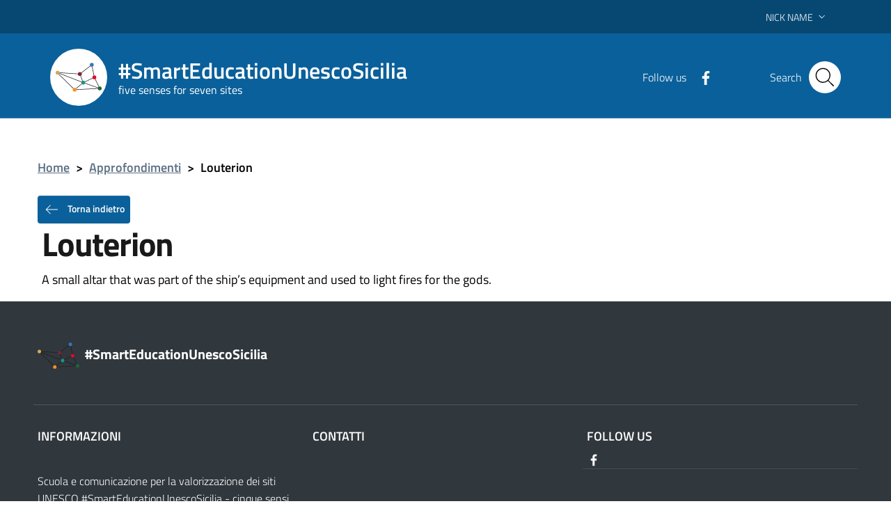

--- FILE ---
content_type: text/html; charset=UTF-8
request_url: https://www.smarteducationunescosicilia.it/en/approfondimenti/louterion-2/
body_size: 8280
content:
<!DOCTYPE html>
<html lang="en-GB">
    <head>
        <meta name="viewport" content="width=device-width, initial-scale=1">
        <title>
             #SmartEducationUnescoSicilia            Louterion |         </title>

        <link rel="apple-touch-icon" sizes="57x57" href="https://www.smarteducationunescosicilia.it/wp-content/themes/pathema/immagini/favicon/apple-icon-57x57.png">
        <link rel="apple-touch-icon" sizes="60x60" href="https://www.smarteducationunescosicilia.it/wp-content/themes/pathema/immagini/favicon/apple-icon-60x60.png">
        <link rel="apple-touch-icon" sizes="72x72" href="https://www.smarteducationunescosicilia.it/wp-content/themes/pathema/immagini/favicon/apple-icon-72x72.png">
        <link rel="apple-touch-icon" sizes="76x76" href="https://www.smarteducationunescosicilia.it/wp-content/themes/pathema/immagini/favicon/apple-icon-76x76.png">
        <link rel="apple-touch-icon" sizes="114x114" href="https://www.smarteducationunescosicilia.it/wp-content/themes/pathema/immagini/favicon/apple-icon-114x114.png">
        <link rel="apple-touch-icon" sizes="120x120" href="https://www.smarteducationunescosicilia.it/wp-content/themes/pathema/immagini/favicon/apple-icon-120x120.png">
        <link rel="apple-touch-icon" sizes="144x144" href="https://www.smarteducationunescosicilia.it/wp-content/themes/pathema/immagini/favicon/apple-icon-144x144.png">
        <link rel="apple-touch-icon" sizes="152x152" href="https://www.smarteducationunescosicilia.it/wp-content/themes/pathema/immagini/favicon/apple-icon-152x152.png">
        <link rel="apple-touch-icon" sizes="180x180" href="https://www.smarteducationunescosicilia.it/wp-content/themes/pathema/immagini/favicon/apple-icon-180x180.png">
        <link rel="icon" type="image/png" sizes="192x192"  href="https://www.smarteducationunescosicilia.it/wp-content/themes/pathema/immagini/favicon/android-icon-192x192.png">
        <link rel="icon" type="image/png" sizes="32x32" href="https://www.smarteducationunescosicilia.it/wp-content/themes/pathema/immagini/favicon/favicon-32x32.png">
        <link rel="icon" type="image/png" sizes="96x96" href="https://www.smarteducationunescosicilia.it/wp-content/themes/pathema/immagini/favicon/favicon-96x96.png">
        <link rel="icon" type="image/png" sizes="16x16" href="https://www.smarteducationunescosicilia.it/wp-content/themes/pathema/immagini/favicon/favicon-16x16.png">
        <link rel="manifest" href="https://www.smarteducationunescosicilia.it/wp-content/themes/pathema/immagini/favicon/manifest.json">
        <meta name="msapplication-TileColor" content="#ffffff">
        <meta name="msapplication-TileImage" content="https://www.smarteducationunescosicilia.it/wp-content/themes/pathema/immagini/favicon/ms-icon-144x144.png">

        <meta name="theme-color" content="#ffffff">
        <link rel="profile" href="http://gmpg.org/xfn/11">
        <meta name='robots' content='max-image-preview:large' />
<script id="cookieyes" type="text/javascript" src="https://cdn-cookieyes.com/client_data/f831acd270e56dfa71f24c98/script.js"></script><link rel="alternate" href="https://www.smarteducationunescosicilia.it/approfondimenti/louterion/" hreflang="it" />
<link rel="alternate" href="https://www.smarteducationunescosicilia.it/en/approfondimenti/louterion-2/" hreflang="en" />
<link rel="alternate" type="application/rss+xml" title="SmartEducationUnescoSicilia &raquo; Feed" href="https://www.smarteducationunescosicilia.it/en/feed/" />
<link rel="alternate" type="application/rss+xml" title="SmartEducationUnescoSicilia &raquo; Comments Feed" href="https://www.smarteducationunescosicilia.it/en/comments/feed/" />
<link rel="alternate" title="oEmbed (JSON)" type="application/json+oembed" href="https://www.smarteducationunescosicilia.it/wp-json/oembed/1.0/embed?url=https%3A%2F%2Fwww.smarteducationunescosicilia.it%2Fen%2Fapprofondimenti%2Flouterion-2%2F&#038;lang=en" />
<link rel="alternate" title="oEmbed (XML)" type="text/xml+oembed" href="https://www.smarteducationunescosicilia.it/wp-json/oembed/1.0/embed?url=https%3A%2F%2Fwww.smarteducationunescosicilia.it%2Fen%2Fapprofondimenti%2Flouterion-2%2F&#038;format=xml&#038;lang=en" />
<style id='wp-img-auto-sizes-contain-inline-css' type='text/css'>
img:is([sizes=auto i],[sizes^="auto," i]){contain-intrinsic-size:3000px 1500px}
/*# sourceURL=wp-img-auto-sizes-contain-inline-css */
</style>
<link rel='stylesheet' id='pathema_approfondimenti_style-css' href='https://www.smarteducationunescosicilia.it/wp-content/plugins/pathema-approfondimenti/pathema-approfondimenti.css?ver=6.9' type='text/css' media='all' />
<link rel='stylesheet' id='pathema_dettagliimmagini_style-css' href='https://www.smarteducationunescosicilia.it/wp-content/plugins/pathema-dettagli-immagini/pathema-dettagli-immagini.css?ver=6.9' type='text/css' media='all' />
<link rel='stylesheet' id='wp-block-library-css' href='https://www.smarteducationunescosicilia.it/wp-includes/css/dist/block-library/style.min.css?ver=6.9' type='text/css' media='all' />
<style id='global-styles-inline-css' type='text/css'>
:root{--wp--preset--aspect-ratio--square: 1;--wp--preset--aspect-ratio--4-3: 4/3;--wp--preset--aspect-ratio--3-4: 3/4;--wp--preset--aspect-ratio--3-2: 3/2;--wp--preset--aspect-ratio--2-3: 2/3;--wp--preset--aspect-ratio--16-9: 16/9;--wp--preset--aspect-ratio--9-16: 9/16;--wp--preset--color--black: #000000;--wp--preset--color--cyan-bluish-gray: #abb8c3;--wp--preset--color--white: #ffffff;--wp--preset--color--pale-pink: #f78da7;--wp--preset--color--vivid-red: #cf2e2e;--wp--preset--color--luminous-vivid-orange: #ff6900;--wp--preset--color--luminous-vivid-amber: #fcb900;--wp--preset--color--light-green-cyan: #7bdcb5;--wp--preset--color--vivid-green-cyan: #00d084;--wp--preset--color--pale-cyan-blue: #8ed1fc;--wp--preset--color--vivid-cyan-blue: #0693e3;--wp--preset--color--vivid-purple: #9b51e0;--wp--preset--gradient--vivid-cyan-blue-to-vivid-purple: linear-gradient(135deg,rgb(6,147,227) 0%,rgb(155,81,224) 100%);--wp--preset--gradient--light-green-cyan-to-vivid-green-cyan: linear-gradient(135deg,rgb(122,220,180) 0%,rgb(0,208,130) 100%);--wp--preset--gradient--luminous-vivid-amber-to-luminous-vivid-orange: linear-gradient(135deg,rgb(252,185,0) 0%,rgb(255,105,0) 100%);--wp--preset--gradient--luminous-vivid-orange-to-vivid-red: linear-gradient(135deg,rgb(255,105,0) 0%,rgb(207,46,46) 100%);--wp--preset--gradient--very-light-gray-to-cyan-bluish-gray: linear-gradient(135deg,rgb(238,238,238) 0%,rgb(169,184,195) 100%);--wp--preset--gradient--cool-to-warm-spectrum: linear-gradient(135deg,rgb(74,234,220) 0%,rgb(151,120,209) 20%,rgb(207,42,186) 40%,rgb(238,44,130) 60%,rgb(251,105,98) 80%,rgb(254,248,76) 100%);--wp--preset--gradient--blush-light-purple: linear-gradient(135deg,rgb(255,206,236) 0%,rgb(152,150,240) 100%);--wp--preset--gradient--blush-bordeaux: linear-gradient(135deg,rgb(254,205,165) 0%,rgb(254,45,45) 50%,rgb(107,0,62) 100%);--wp--preset--gradient--luminous-dusk: linear-gradient(135deg,rgb(255,203,112) 0%,rgb(199,81,192) 50%,rgb(65,88,208) 100%);--wp--preset--gradient--pale-ocean: linear-gradient(135deg,rgb(255,245,203) 0%,rgb(182,227,212) 50%,rgb(51,167,181) 100%);--wp--preset--gradient--electric-grass: linear-gradient(135deg,rgb(202,248,128) 0%,rgb(113,206,126) 100%);--wp--preset--gradient--midnight: linear-gradient(135deg,rgb(2,3,129) 0%,rgb(40,116,252) 100%);--wp--preset--font-size--small: 13px;--wp--preset--font-size--medium: 20px;--wp--preset--font-size--large: 36px;--wp--preset--font-size--x-large: 42px;--wp--preset--spacing--20: 0.44rem;--wp--preset--spacing--30: 0.67rem;--wp--preset--spacing--40: 1rem;--wp--preset--spacing--50: 1.5rem;--wp--preset--spacing--60: 2.25rem;--wp--preset--spacing--70: 3.38rem;--wp--preset--spacing--80: 5.06rem;--wp--preset--shadow--natural: 6px 6px 9px rgba(0, 0, 0, 0.2);--wp--preset--shadow--deep: 12px 12px 50px rgba(0, 0, 0, 0.4);--wp--preset--shadow--sharp: 6px 6px 0px rgba(0, 0, 0, 0.2);--wp--preset--shadow--outlined: 6px 6px 0px -3px rgb(255, 255, 255), 6px 6px rgb(0, 0, 0);--wp--preset--shadow--crisp: 6px 6px 0px rgb(0, 0, 0);}:where(.is-layout-flex){gap: 0.5em;}:where(.is-layout-grid){gap: 0.5em;}body .is-layout-flex{display: flex;}.is-layout-flex{flex-wrap: wrap;align-items: center;}.is-layout-flex > :is(*, div){margin: 0;}body .is-layout-grid{display: grid;}.is-layout-grid > :is(*, div){margin: 0;}:where(.wp-block-columns.is-layout-flex){gap: 2em;}:where(.wp-block-columns.is-layout-grid){gap: 2em;}:where(.wp-block-post-template.is-layout-flex){gap: 1.25em;}:where(.wp-block-post-template.is-layout-grid){gap: 1.25em;}.has-black-color{color: var(--wp--preset--color--black) !important;}.has-cyan-bluish-gray-color{color: var(--wp--preset--color--cyan-bluish-gray) !important;}.has-white-color{color: var(--wp--preset--color--white) !important;}.has-pale-pink-color{color: var(--wp--preset--color--pale-pink) !important;}.has-vivid-red-color{color: var(--wp--preset--color--vivid-red) !important;}.has-luminous-vivid-orange-color{color: var(--wp--preset--color--luminous-vivid-orange) !important;}.has-luminous-vivid-amber-color{color: var(--wp--preset--color--luminous-vivid-amber) !important;}.has-light-green-cyan-color{color: var(--wp--preset--color--light-green-cyan) !important;}.has-vivid-green-cyan-color{color: var(--wp--preset--color--vivid-green-cyan) !important;}.has-pale-cyan-blue-color{color: var(--wp--preset--color--pale-cyan-blue) !important;}.has-vivid-cyan-blue-color{color: var(--wp--preset--color--vivid-cyan-blue) !important;}.has-vivid-purple-color{color: var(--wp--preset--color--vivid-purple) !important;}.has-black-background-color{background-color: var(--wp--preset--color--black) !important;}.has-cyan-bluish-gray-background-color{background-color: var(--wp--preset--color--cyan-bluish-gray) !important;}.has-white-background-color{background-color: var(--wp--preset--color--white) !important;}.has-pale-pink-background-color{background-color: var(--wp--preset--color--pale-pink) !important;}.has-vivid-red-background-color{background-color: var(--wp--preset--color--vivid-red) !important;}.has-luminous-vivid-orange-background-color{background-color: var(--wp--preset--color--luminous-vivid-orange) !important;}.has-luminous-vivid-amber-background-color{background-color: var(--wp--preset--color--luminous-vivid-amber) !important;}.has-light-green-cyan-background-color{background-color: var(--wp--preset--color--light-green-cyan) !important;}.has-vivid-green-cyan-background-color{background-color: var(--wp--preset--color--vivid-green-cyan) !important;}.has-pale-cyan-blue-background-color{background-color: var(--wp--preset--color--pale-cyan-blue) !important;}.has-vivid-cyan-blue-background-color{background-color: var(--wp--preset--color--vivid-cyan-blue) !important;}.has-vivid-purple-background-color{background-color: var(--wp--preset--color--vivid-purple) !important;}.has-black-border-color{border-color: var(--wp--preset--color--black) !important;}.has-cyan-bluish-gray-border-color{border-color: var(--wp--preset--color--cyan-bluish-gray) !important;}.has-white-border-color{border-color: var(--wp--preset--color--white) !important;}.has-pale-pink-border-color{border-color: var(--wp--preset--color--pale-pink) !important;}.has-vivid-red-border-color{border-color: var(--wp--preset--color--vivid-red) !important;}.has-luminous-vivid-orange-border-color{border-color: var(--wp--preset--color--luminous-vivid-orange) !important;}.has-luminous-vivid-amber-border-color{border-color: var(--wp--preset--color--luminous-vivid-amber) !important;}.has-light-green-cyan-border-color{border-color: var(--wp--preset--color--light-green-cyan) !important;}.has-vivid-green-cyan-border-color{border-color: var(--wp--preset--color--vivid-green-cyan) !important;}.has-pale-cyan-blue-border-color{border-color: var(--wp--preset--color--pale-cyan-blue) !important;}.has-vivid-cyan-blue-border-color{border-color: var(--wp--preset--color--vivid-cyan-blue) !important;}.has-vivid-purple-border-color{border-color: var(--wp--preset--color--vivid-purple) !important;}.has-vivid-cyan-blue-to-vivid-purple-gradient-background{background: var(--wp--preset--gradient--vivid-cyan-blue-to-vivid-purple) !important;}.has-light-green-cyan-to-vivid-green-cyan-gradient-background{background: var(--wp--preset--gradient--light-green-cyan-to-vivid-green-cyan) !important;}.has-luminous-vivid-amber-to-luminous-vivid-orange-gradient-background{background: var(--wp--preset--gradient--luminous-vivid-amber-to-luminous-vivid-orange) !important;}.has-luminous-vivid-orange-to-vivid-red-gradient-background{background: var(--wp--preset--gradient--luminous-vivid-orange-to-vivid-red) !important;}.has-very-light-gray-to-cyan-bluish-gray-gradient-background{background: var(--wp--preset--gradient--very-light-gray-to-cyan-bluish-gray) !important;}.has-cool-to-warm-spectrum-gradient-background{background: var(--wp--preset--gradient--cool-to-warm-spectrum) !important;}.has-blush-light-purple-gradient-background{background: var(--wp--preset--gradient--blush-light-purple) !important;}.has-blush-bordeaux-gradient-background{background: var(--wp--preset--gradient--blush-bordeaux) !important;}.has-luminous-dusk-gradient-background{background: var(--wp--preset--gradient--luminous-dusk) !important;}.has-pale-ocean-gradient-background{background: var(--wp--preset--gradient--pale-ocean) !important;}.has-electric-grass-gradient-background{background: var(--wp--preset--gradient--electric-grass) !important;}.has-midnight-gradient-background{background: var(--wp--preset--gradient--midnight) !important;}.has-small-font-size{font-size: var(--wp--preset--font-size--small) !important;}.has-medium-font-size{font-size: var(--wp--preset--font-size--medium) !important;}.has-large-font-size{font-size: var(--wp--preset--font-size--large) !important;}.has-x-large-font-size{font-size: var(--wp--preset--font-size--x-large) !important;}
/*# sourceURL=global-styles-inline-css */
</style>

<style id='classic-theme-styles-inline-css' type='text/css'>
/*! This file is auto-generated */
.wp-block-button__link{color:#fff;background-color:#32373c;border-radius:9999px;box-shadow:none;text-decoration:none;padding:calc(.667em + 2px) calc(1.333em + 2px);font-size:1.125em}.wp-block-file__button{background:#32373c;color:#fff;text-decoration:none}
/*# sourceURL=/wp-includes/css/classic-themes.min.css */
</style>
<link rel='stylesheet' id='pathema-5x7-css' href='https://www.smarteducationunescosicilia.it/wp-content/plugins/pathema-5x7/pathema/css-custom/pathema-custom.css?ver=6.9' type='text/css' media='all' />
<link rel='stylesheet' id='pathema-style-css' href='https://www.smarteducationunescosicilia.it/wp-content/themes/pathema/style.css?ver=6.9' type='text/css' media='all' />
<link rel='stylesheet' id='bootstraps-css' href='https://www.smarteducationunescosicilia.it/wp-content/themes/pathema/css/ita-bootstrap.css?ver=6.9' type='text/css' media='all' />
<link rel='stylesheet' id='pathema-css' href='https://www.smarteducationunescosicilia.it/wp-content/themes/pathema/css/pathema.css?ver=6.9' type='text/css' media='all' />
<link rel='stylesheet' id='calendar-css' href='https://www.smarteducationunescosicilia.it/wp-content/themes/pathema/calendar/assets/css/calendar.css?ver=6.9' type='text/css' media='all' />
<link rel='stylesheet' id='calendar-full-css' href='https://www.smarteducationunescosicilia.it/wp-content/themes/pathema/calendar/assets/css/calendar_full.css?ver=6.9' type='text/css' media='all' />
<link rel='stylesheet' id='calendar-compact-css' href='https://www.smarteducationunescosicilia.it/wp-content/themes/pathema/calendar/assets/css/calendar_compact.css?ver=6.9' type='text/css' media='all' />
<link rel='stylesheet' id='ari-fancybox-css' href='https://www.smarteducationunescosicilia.it/wp-content/plugins/ari-fancy-lightbox/assets/fancybox/jquery.fancybox.min.css?ver=1.4.1' type='text/css' media='all' />
<style id='ari-fancybox-inline-css' type='text/css'>
BODY .fancybox-container{z-index:200000}BODY .fancybox-is-open .fancybox-bg{opacity:0.87}BODY .fancybox-bg {background-color:#0f0f11}BODY .fancybox-thumbs {background-color:#ffffff}
/*# sourceURL=ari-fancybox-inline-css */
</style>
<script type="text/javascript" src="https://www.smarteducationunescosicilia.it/wp-includes/js/jquery/jquery.min.js?ver=3.7.1" id="jquery-core-js"></script>
<script type="text/javascript" src="https://www.smarteducationunescosicilia.it/wp-includes/js/jquery/jquery-migrate.min.js?ver=3.4.1" id="jquery-migrate-js"></script>
<script type="text/javascript" id="ari-fancybox-js-extra">
/* <![CDATA[ */
var ARI_FANCYBOX = {"lightbox":{"backFocus":false,"trapFocus":false,"thumbs":{"hideOnClose":false},"touch":{"vertical":true,"momentum":true},"buttons":["slideShow","fullScreen","thumbs","close"],"lang":"custom","i18n":{"custom":{"PREV":"Previous","NEXT":"Next","PLAY_START":"Start slideshow (P)","PLAY_STOP":"Stop slideshow (P)","FULL_SCREEN":"Full screen (F)","THUMBS":"Thumbnails (G)","CLOSE":"Close (Esc)","ERROR":"The requested content cannot be loaded. \u003Cbr/\u003E Please try again later."}}},"convert":{"images":{"convert":true,"post_grouping":true},"links":{"convert":true}},"sanitize":null,"viewers":{"pdfjs":{"url":"https://www.smarteducationunescosicilia.it/wp-content/plugins/ari-fancy-lightbox/assets/pdfjs/web/viewer.html"}}};
//# sourceURL=ari-fancybox-js-extra
/* ]]> */
</script>
<script type="text/javascript" src="https://www.smarteducationunescosicilia.it/wp-content/plugins/ari-fancy-lightbox/assets/fancybox/jquery.fancybox.min.js?ver=1.4.1" id="ari-fancybox-js"></script>
<link rel="EditURI" type="application/rsd+xml" title="RSD" href="https://www.smarteducationunescosicilia.it/xmlrpc.php?rsd" />
<meta name="generator" content="WordPress 6.9" />
<link rel="canonical" href="https://www.smarteducationunescosicilia.it/en/approfondimenti/louterion-2/" />
<link rel='shortlink' href='https://www.smarteducationunescosicilia.it/?p=31534' />

        <!-- IMPOSTAZIONE COLORE ISTITUZIONALE -->
        <style>
            .navbar .overlay{background-color:#0a609a!important}
            .bg-intestazione{background-color:#0a609a}
            .bg-menu-top{background-color:#0a609a}
            .link_istituzionale {color:#000000!important;fill:#000000!important}
            .link_istituzionale a{color:#000000!important;text-decoration: none!important}
            .link_istituzionale a{color:#000000!important;text-decoration: none!important}
            .link_istituzionale span{color:#000000!important}
            .bordo_istituzionale {border-color:#000000!important}
            .chip:hover:not(.chip-disabled){background-color:#0a609a!important}

            .nav ul li{background-color:rgba(0,0,0, 0.15)}
            .paginazione li a,.paginazione li a:hover,.paginazione li.active a,.paginazione li.disabled{border-color:#000000;color:#000000}
            .nav > li > a:hover {background-color:#000000}
            .nav > li > a:visited {background-color:#000000 !important}
            .pathema a{color:#000000}
            .titolowidget {color:#000000}
            .calendario_perpetuo li.active{background-color:rgba(0,0,0, 0.40) !important}
            .bg-mappainhome {background-color:}
            .mappainhome a{color:!important}
            .mappainhome a:hover {color:!important}
            .mappainhome a:visited {color:!important}
            .testo-intestazione{color:#ffffff}
            .hamb-top{background-color:!important}
            .hamb-middle{background-color:!important}
            .hamb-bottom{background-color:!important}
            .hamb-etichetta{color:!important}
            .socialtop a{background-color:!important}
            .socialtop li{color:!important}
            .socialtop a{color:#ffffff!important}
            .infoeservizi img{height:px!important}
            .videobox img{height:px!important}
            .inevidenza img{height: 140px!important}
            .loop-calendario .calendar-title { background-color: #000000!important}
            .loop-calendario .calendar-btn { background-color: #000000!important}
            .loop-calendario .calendar-table tr th { color: #000000!important}
        </style>

        <script src="https://www.smarteducationunescosicilia.it/wp-content/themes/pathema/js/jquery-3.4.1.min.js"></script>
        <!-- Google maps -->
                <script src="https://developers.google.com/maps/documentation/javascript/examples/markerclusterer/markerclusterer.js"></script>
        <!-- Google Analytics -->
       <!-- Global site tag (gtag.js) - Google Analytics -->
<script async src="https://www.googletagmanager.com/gtag/js?id=G-XYEZHL2MSZ"></script>
<script>
  window.dataLayer = window.dataLayer || [];
  function gtag(){dataLayer.push(arguments);}
  gtag('js', new Date());

  gtag('config', 'G-XYEZHL2MSZ');
</script>
    </head>

    <body class="wp-singular approfondimenti-template-default single single-approfondimenti postid-31534 wp-theme-pathema user-registration-page ur-settings-sidebar-show">
        <!-- Modal CERCA -->
<div class="modal fade bg-cerca" tabindex="-1" role="dialog" id="modalCenter">
    <div class="modal-dialog modal-dialog-centered" role="document">
        <div class="modal-content">
            <div class="modal-header"><h5 class="modal-title">Quick search</h5></div>
            <div class="modal-body">
                <div class="form-group">
                    <form class="input-group" role="search" method="get" action="https://www.smarteducationunescosicilia.it/">
                        <div class="input-group-prepend">
                            <div class="input-group-text"><svg class="icon icon-sm"><use xlink:href="https://www.smarteducationunescosicilia.it/wp-content/themes/pathema/immagini/bootstrap-italia/svg/sprite.svg#it-pencil"></use></svg></div>
                        </div>
                        <input type="text" class="form-control" value="" id="s" name="s" placeholder="insert keyword" aria-label="cerca">
                        <div class="input-group-append"><button class="btn btn-primary bg-intestazione" type="submit" id="searchsubmit">Search</button></div>
                    </form> 
                </div>
            </div>
            <div class="modal-footer">
                <button class="btn btn-outline-primary btn-xs" data-dismiss="modal" type="button">Cancel</button>
            </div>
        </div>
    </div>
</div>
<!-- MFINE Modal CERCA -->

<!-- Inizio Header NEW -->
<div class="py-0 float-left w-100 text-white position-fixed zi-3 pathema-header clearfix" id="page_top">
    <div class="it-header-wrapper ">
        <!-- Appartenenza -->
        <div class="it-header-slim-wrapper bg-appartenenza-custom animazione appartenenza">
            <div class="container">
                <div class="row">
                    <div class="col-12">
                        <div class="it-header-slim-wrapper-content">
                            <a class="d-none d-lg-block navbar-brand" href="" target="_blank"></a>
                            <div class="nav-mobile">
                                <nav>
                                    <a class="it-opener d-lg-none" data-toggle="collapse" href="#menuappartenenza" role="button" aria-expanded="false" aria-controls="menuappartenenza">
                                        <span></span><svg class="icon"><use xlink:href="https://www.smarteducationunescosicilia.it/wp-content/themes/pathema/immagini/bootstrap-italia/svg/sprite.svg#it-expand"></use></svg>
                                    </a>
                                    <div class="link-list-wrapper collapse" id="menuappartenenza">
                                         
                                    </div>
                                </nav>
                            </div>
                            <div class="header-slim-right-zone">
                                <!-- Lingua -->
                                                                    <div class="nav-item dropdown">
                                        <div class="lingua"></div>
                                        <a class="nav-link dropdown-toggle" href="#" data-toggle="dropdown" aria-expanded="false">
                                            <span>Nick Name</span>
                                            <svg class="icon d-none d-lg-block"><use xlink:href="https://www.smarteducationunescosicilia.it/wp-content/themes/pathema/immagini/bootstrap-italia/svg/sprite.svg#it-expand"></use></svg>
                                        </a>
                                        <div class="dropdown-menu">
                                            <div class="row">
                                                <div class="col-12">
                                                    <div class="link-list-wrapper">
                                                        <ul class="link-list">
                                                            <li id="polylang-2" class="widget widget_polylang"><ul>
	<li class="lang-item lang-item-58 lang-item-it lang-item-first"><a lang="it-IT" hreflang="it-IT" href="https://www.smarteducationunescosicilia.it/approfondimenti/louterion/">Italiano</a></li>
	<li class="lang-item lang-item-61 lang-item-en current-lang"><a lang="en-GB" hreflang="en-GB" href="https://www.smarteducationunescosicilia.it/en/approfondimenti/louterion-2/" aria-current="true">English</a></li>
</ul>
</li>
                                                        </ul>
                                                    </div>
                                                </div>
                                            </div>
                                        </div>
                                    </div>
                                                                <!-- Area riservata -->
                                                            </div>
                        </div>
                    </div>
                </div>
            </div>
        </div>
        <!-- FINE Appartenenza -->
        <!-- Header -->
        <div class="it-nav-wrapper">
            <!-- Intestazione -->
            <div class="it-header-center-wrapper intestazione bg-intestazione animazione ">
                <div class="container">
                    <div class="row">
                        <div class="col-12">
                            <div class="it-header-center-content-wrapper ">
                                <!-- Logo -->
                                <div class="it-brand-wrapper"><a href="/en" title=" #SmartEducationUnescoSicilia">
                                        <div class="bg-araldica">

                                            <img class="icon animazione araldica-standard" src="/wp-content/plugins/pathema-5x7/pathema/immagini/picto-standard.svg" alt="Logo  #SmartEducationUnescoSicilia">
                                            <img class="icon animazione araldica-siti" src="/wp-content/plugins/pathema-5x7/pathema/immagini/picto.svg" alt="Logo  #SmartEducationUnescoSicilia">
                                        </div>
                                        <div class="it-brand-text">
                                            <h2 class="no_toc animazione testo-intestazione"> #SmartEducationUnescoSicilia</h2>
                                            <h3 class="no_toc d-none d-md-block animazione testo-intestazione">five senses for seven sites</h3>
                                        </div>
                                    </a>
                                </div>
                                <!-- Social -->
                                <div class="it-right-zone">
                                                                            <div class="it-socials d-none d-md-flex social-attivo">
                                            <span> Follow us</span>
                                            <ul>                                                    <li><a href="https://www.facebook.com/smarteducationunescosicilia2019" aria-label="Facebook" target="_blank"><svg class="icon"><use xlink:href="https://www.smarteducationunescosicilia.it/wp-content/themes/pathema/immagini/bootstrap-italia/svg/sprite.svg#it-facebook"></use></svg></a></li>
                                                                                                                                                                                                                                                                                                                                            </ul>
                                        </div>
                                                                        <!-- Bottone modal cerca -->
                                    <div class="it-search-wrapper">
                                        <span class="d-none d-md-block">Search</span>
                                        <button class="rounded-icon btn sfondo-cerca" type="button" data-toggle="modal" data-target="#modalCenter">
                                            <svg class="icon"><use xlink:href="https://www.smarteducationunescosicilia.it/wp-content/themes/pathema/immagini/bootstrap-italia/svg/sprite.svg#it-search"></use></svg>
                                        </button>										
                                    </div>
                                </div>
                            </div>
                        </div>
                    </div>
                </div>
            </div>
            <!-- FINE intestazione -->

            <!-- Menu -->
            <div class="it-header-navbar-wrapper bg-menu-top">
                <div class="container">
                    <div class="row">
                        <div class="col-12">
                            <!--Menù principale-->
                            <nav class="navbar navbar-expand-lg has-megamenu">
                                <button class="custom-navbar-toggler" type="button" aria-controls="nav02" aria-expanded="false" aria-label="Toggle navigation" data-target="#nav02">
                                    <svg class="icon"><use xlink:href="https://www.smarteducationunescosicilia.it/wp-content/themes/pathema/immagini/bootstrap-italia/svg/sprite.svg#it-burger"></use></svg>
                                </button>
                                <div class="navbar-collapsable" id="nav02" style="display: none;">
                                    <div class="overlay" style="display: none;"></div>
                                    <div class="close-div sr-only"><button class="btn close-menu" type="button"><span class="it-close"></span>close</button></div>
                                    <div class="menu-wrapper"><ul id="menu-hamburger-en" class="navbar-nav">
<li class='list-item '><a href='https://www.smarteducationunescosicilia.it/en/agrigento/criteria-for-including-the-archaeological-area-of-agrigento-in-the-whl-2/' class='nav-link dropdown-toggle megalungo '>Archaelogical Area of Agrigento's Valley of Temples</a>
</li>

<li class='list-item '><a href='https://www.smarteducationunescosicilia.it/en/val-di-noto/criteria-for-including-the-towns-of-the-val-di-noto-in-the-whl-2/' class='nav-link dropdown-toggle megalungo '>Baroque of the Val di Noto</a>
</li>

<li class='list-item '><a href='https://www.smarteducationunescosicilia.it/en/isole-eolie/criteria-for-including-the-aeolian-islands/' class='nav-link dropdown-toggle megalungo '>Isole Eolie</a>
</li>

<li class='list-item '><a href='https://www.smarteducationunescosicilia.it/en/monte-etna/inscription-to-the-unesco-world-heritage-list/' class='nav-link dropdown-toggle megalungo '>Mount Etna</a>
</li>

<li class='list-item '><a href='https://www.smarteducationunescosicilia.it/en/palermo/criteria-for-the-inclusion-of-palermo-arab-norman-and-the-cefalu-and-monreale-cathedrals-in-the-whl/' class='nav-link dropdown-toggle megalungo '>Palermo Arabic and Norman cathedrals of Monreale and Cefalu</a>
</li>

<li class='list-item '><a href='https://www.smarteducationunescosicilia.it/en/piazza-armerina/34006-2/' class='nav-link dropdown-toggle megalungo '>Roman Villa del Casale in Piazza Armerina</a>
</li>

<li class='list-item '><a href='https://www.smarteducationunescosicilia.it/en/siracusa/criteria-for-including-syracuse-and-the-rocky-necropolis-of-pantalica-in-the-whl/' class='nav-link dropdown-toggle megalungo '>Siracusa and the ancient center of Siracusa</a>
</li>
</ul></div>
                                </div>
                            </nav>
                        </div>
                    </div>
                </div>
            </div>
            <!-- FINE Menu -->
        </div>
        <!-- FINE Header -->
    </div>
</div>
<div class="padding-header"></div>	<div class="container mt-5"> 
		<div class="row">
			<div class="col-md-12"> <nav class="breadcrumb-container" aria-label="breadcrumb">     <ol class="breadcrumb">         <li class="breadcrumb-item"><a href="https://www.smarteducationunescosicilia.it/en" title="Home">Home</a><span class="separator">&gt;</span></li><li class="breadcrumb-item"><a href="https://www.smarteducationunescosicilia.it/en/approfondimenti/" title="Approfondimenti">Approfondimenti</a><span class="separator">&gt;</span></li><li class="breadcrumb-item"><strong title="Louterion">Louterion</strong></li></ol></nav></div>
			<div class="col-md-8"><button type="button" class="btn btn-secondary btn-xs go-back bg-intestazione"> <svg class="icon icon-sm icon-white mr-2"><use xlink:href="https://www.smarteducationunescosicilia.it/wp-content/themes/pathema/immagini/bootstrap-italia/svg/sprite.svg#it-arrow-left"></use></svg> Torna indietro</button>
<div class="col-md-12"><h1>Louterion</h1></div>
<div class="col-md-12"></div>
<div class="col-md-12"><div class="marginecontenuto"><p>A small altar that was part of the ship’s equipment and used to light fires for the gods.</p>
<div id="appr_modalright" class="modal it-dialog-scrollable fade" tabindex="-1" role="dialog">
                <div class="modal-dialog modal-dialog-right" role="document">
                    <div class="modal-content">
                        <div class="box-icona-modal float-right">
                            <div class="icona-modal" id="appr_icona_modalright"></div>
                            <div class="titolo-modal">
                                <h5>Learn more</h5>
                                <h2 id="appr_tipologia_modalright"></h2>
                            </div>
                        </div>
                        <div class="modal-header">
                            <h4 class="modal-title" id="appr_titolo_modalright"></h4>
                        </div>
                        <div class="modal-body">
                            <p id="appr_contenuto_modalright"></p>
                        </div>
                        <div class="modal-footer">
                            <button type="button" class="btn btn-secondary btn-xs bg-intestazione" data-dismiss="modal" aria-label="Close">
                                <svg class="icon icon-sm icon-white mr-1"><use xlink:href="https://www.smarteducationunescosicilia.it/wp-content/themes/pathema/immagini/bootstrap-italia/svg/sprite.svg#it-close"></use></svg>Close
                            </button>
                        </div>
                    </div>
                </div>
            </div></div></div></div>
			<div class="col-md-4"><div class="link-list-wrapper link_istituzionale"><ul class="link-list"></li>
</li>
</li>
</li>
</li>
</li>
</li>
</li>
</li>
</li>
</li>
</ul>
</div></div>
		</div>
	</div>
<!-- INIZIO FOOTER -->
<section class="footer-pathema px-3 py-5">
  <div class="container">
    <section class="mb-4">
      <div class="row clearfix footer-brand">
        <div class="col-sm-12"> <a href="/index.php" title="#SmartEducationUnescoSicilia">
          <div class="it-brand-wrapper"> <img class="pr-2" src="https://www.smarteducationunescosicilia.it/wp-content/uploads/2019/10/picto.svg" alt="#SmartEducationUnescoSicilia">
            <div class="it-brand-text align-middle">
              <h3 class="no_toc pt-3">
                                #SmartEducationUnescoSicilia              </h3>
            </div>
          </div>
          </a> </div>
      </div>
    </section>
  </div>
  <div class="container">
    <div class="row footer-divisore mb-3 pb-3 footer-blocco text-white">
      <div class="col-md-3">
              </div>
      <div class="col-md-3">
              </div>
      <div class="col-md-3">
              </div>
      <div class="col-md-3">
              </div>
    </div>
  </div>
  <div class="container footer-info footer-divisore pb-4">
    <div class="row">
      <div class="col-md-4">
        <div class="row">
          <div class="col-12 pt-3">
            <h4><span>
              Informazioni              </span></h4>
          </div>
                    <div class="col-12 pt-2">
                      </div>
                              <div class="col-12 pt-4">
            Scuola e comunicazione per la valorizzazione dei siti UNESCO #SmartEducationUnescoSicilia - cinque sensi per sette siti          </div>
                  </div>
      </div>
      <div class="col-md-4">
        <div class="row">
          <div class="col-12 pt-3">
            <h4><span>
              Contatti              </span></h4>
          </div>
                                                                              </div>
      </div>
      <div class="col-md-4">
        <div class="it-socials social-attivo footer-social">
          <div class="row">
            <div class="col-12 pt-3">
              <h4><span>
                Follow us                </span></h4>
            </div>
            <div class="col-12">
              <ul>
                                <li><a href="https://www.facebook.com/smarteducationunescosicilia2019" aria-label="Facebook" target="_blank">
                  <svg class="icon icon-white icon-sm pr-1">
                    <use xlink:href="https://www.smarteducationunescosicilia.it/wp-content/themes/pathema/immagini/bootstrap-italia/svg/sprite.svg#it-facebook"></use>
                  </svg>
                  </a></li>
                                                                                                              </ul>
            </div>
            <div class="inapp ">
              <div class="titolo-inapp pt-4">
                              </div>
              <div class="col-12">
                              </div>
            </div>
          </div>
        </div>
      </div>
    </div>
  </div>
  <div class="container footer-divisore pb-3">
    <div class="row text-white">
      <div class="col-md-9 footer-copyright">
              </div>
      <div class="col-md-3 footer-copyright-box"> © 2026 -
                #SmartEducationUnescoSicilia      </div>
    </div>
  </div>
  <div class="container">
    <div class="row">
      <div class="col-md-12 py-3">
        <div class="powered">
                    <a href="https://www.datanetsrl.eu" target="_blank" title="powered"> <img src="https://www.smarteducationunescosicilia.it/wp-content/themes/pathema/immagini/powered.png" alt="Powered By Datanet srl"/> </a> </div>
        <div class="mibac">
          <div class="mibac-logo"><img src="/wp-content/plugins/pathema-5x7/pathema/immagini/logo-mic.svg" alt="MiBACT"/></div>
          MiC – Ministero della Cultura
          Legge 77/2006 - Misure Speciali di Tutela e Fruizione dei Siti Italiani di Interesse Culturale, Paesaggistico e Ambientale, inseriti nella “Lista Del Patrimonio Mondiale”, posti sotto la Tutela dell’ UNESCO Regione Siciliana. 
		  </div>
		  <hr>
		  <div class="mibac">
          <div class="mibac-logo"><img height="70px" src="/wp-content/plugins/pathema-5x7/pathema/immagini/regionesiciliana.svg" alt="Regione Siciliana"/></div>
          Assessorato dei Beni Culturali e dell’Identità Siciliana, Dipartimento dei Beni Culturali e dell’Identità Siciliana. </div> 
		  <hr>
		   <div class="mibac">
          <div class="mibac-logo"><img src="/wp-content/plugins/pathema-5x7/pathema/immagini/valledeitempli.svg" alt="Parco archeologico della Valle dei Templi di Agrigento"/></div>
          Parco archeologico della Valle dei Templi di Agrigento. </div>
		  
		  
		  
		  
              </div>
    </div>
  </div>
</section>

<!-- Pulsante top --> 
<a href="#page_top" aria-hidden="true" data-attribute="back-to-top" class="back-to-top bg-intestazione" id="top">
<svg class="icon icon-light">
  <use xlink:href="https://www.smarteducationunescosicilia.it/wp-content/themes/pathema/immagini/bootstrap-italia/svg/sprite.svg#it-arrow-up"></use>
</svg>
</a> 
<!-- FINE Pulsante top --> <script src="https://www.smarteducationunescosicilia.it/wp-content/themes/pathema/js/pathema.js"></script> 
<script src="https://www.smarteducationunescosicilia.it/wp-content/themes/pathema/js/bootstrap-italia.bundle.min.js"></script>
<script src="https://www.smarteducationunescosicilia.it/wp-content/themes/pathema/calendar/config/config.js"></script>
<script src="https://www.smarteducationunescosicilia.it/wp-content/themes/pathema/calendar/assets/languages/en.js"></script>
<script src="https://www.smarteducationunescosicilia.it/wp-content/themes/pathema/calendar/assets/js/calendar.js"></script>
<script src="https://www.smarteducationunescosicilia.it/wp-content/themes/pathema/js/dataTables/dataTables-1.10.12.min.js"></script> 
<script src="https://www.smarteducationunescosicilia.it/wp-content/themes/pathema/js/dataTables/datetime-1.10.12.js"></script> 
<script src="https://www.smarteducationunescosicilia.it/wp-content/themes/pathema/js/dataTables/datetime-moment.min.js"></script> 
<script src="https://www.smarteducationunescosicilia.it/wp-content/themes/pathema/js/dataTables/moment-2.24.0.min.js"></script> 
<script src="https://www.smarteducationunescosicilia.it/wp-content/themes/pathema/js/dataTables/dataTables.buttons.min.js"></script>
<script src="https://www.smarteducationunescosicilia.it/wp-content/themes/pathema/js/dataTables/buttons.flash.min.js"></script> 
<script src="https://www.smarteducationunescosicilia.it/wp-content/themes/pathema/js/dataTables/jszip.min.js"></script> 
<script src="https://www.smarteducationunescosicilia.it/wp-content/themes/pathema/js/dataTables/pdfmake.min.js"></script>
<script src="https://www.smarteducationunescosicilia.it/wp-content/themes/pathema/js/dataTables/vfs_fonts.js"></script> 
<script src="https://www.smarteducationunescosicilia.it/wp-content/themes/pathema/js/dataTables/buttons.html5.min.js"></script> 
<script type="speculationrules">
{"prefetch":[{"source":"document","where":{"and":[{"href_matches":"/*"},{"not":{"href_matches":["/wp-*.php","/wp-admin/*","/wp-content/uploads/*","/wp-content/*","/wp-content/plugins/*","/wp-content/themes/pathema/*","/*\\?(.+)"]}},{"not":{"selector_matches":"a[rel~=\"nofollow\"]"}},{"not":{"selector_matches":".no-prefetch, .no-prefetch a"}}]},"eagerness":"conservative"}]}
</script>
</body>
</html>

--- FILE ---
content_type: text/css
request_url: https://www.smarteducationunescosicilia.it/wp-content/themes/pathema/calendar/assets/css/calendar_full.css?ver=6.9
body_size: 1179
content:
/* Events Calendar contain */
.tiva-events-calendar.full .tiva-events-calendar-wrap {
    margin: 25px 0 40px 0;
    border: 1px solid #dedade;
    box-shadow: 0 0 5px 2px rgba(145,145,145,.35);
    -moz-border-radius-bottomleft: 4px;
    -webkit-border-bottom-left-radius: 4px;
    border-bottom-left-radius: 4px;
    -moz-border-radius-bottomright: 4px;
    -webkit-border-bottom-right-radius: 4px;
    border-bottom-right-radius: 4px;
    -moz-border-radius-topright: 4px;
    -webkit-border-top-right-radius: 4px;
    border-top-right-radius: 4px;
    -moz-border-radius-topleft: 4px;
    -webkit-border-top-left-radius: 4px;
    border-top-left-radius: 4px;
    border-collapse: collapse;
    border-spacing: 0;
}

/* Calendar */
.tiva-calendar-full .calendar-table {
    margin-bottom: 0 !important;
}
.tiva-calendar-full .calendar-title , .tiva-calendar-full .calendar-btn {
    text-align: center !important;
    background: #5AA4A3;
    color: #123456;
    height: 30px;
    vertical-align: middle !important;
}
.tiva-calendar-full .calendar-btn {
    padding: 0 !important;
}
.tiva-calendar-full .calendar-btn span {
    cursor: pointer;
    font-size: 13px !important;
}
.tiva-calendar-full .calendar-title  {
    font-size: 15px;
    font-weight: bold;
    padding-top: 12px !important;
    padding-left: 30px !important;
}
.tiva-calendar-full .calendar-title span {
    position: relative;
    color: #fff;
    font-weight: bold;
    font-size: 15px;
    line-height: 20px;
}
.tiva-calendar-full .calendar-title i {
    position: absolute;
    left: -22px;
    top: -1px;
}
.tiva-calendar-full .calendar-table tr th {
    text-align: center;
    color: #5AA4A3;
    background: #eeeeee;
    font-size: 14px;
}
.tiva-calendar-full .calendar-table tr th, .tiva-calendar-full .calendar-table tr td {
    width: 14.285714285714285%;
}
.tiva-calendar-full .calendar-day-blank {
    background: #f6f6f6;
}
.tiva-calendar-full .calendar-day-normal {
    height: 60px;
    font-size: 16px;
    text-align: right !important;
    padding: 6px 10px !important;
    color: #666;
}
.tiva-calendar-full .calendar-day-today {
    background: #d5e9e9;
}
.tiva-calendar-full .calendar-day-weekend {
    color: #ef4f69;
    line-height: 20px;
    font-size: 16px;
}
.tiva-calendar-full .calendar-event-name {
    color: #ffffff;
    background: #567BD2;
    font-size: 11px;
    margin-top: 5px;
    text-align: center;
    -webkit-border-radius: 4px;
    -moz-border-radius: 4px;
    border-radius: 4px;
    line-height: 20px;
    padding: 0 3px;
    cursor: pointer;
}
.tiva-calendar-full .calendar-event-name span {
    color: #ffffff;
    font-size: 11px;
    line-height: 20px;
}
.tiva-calendar-full .calendar-event-name.no-name {
    opacity: 0;
    visibility: hidden;
}
.tiva-calendar-full .calendar-event-name.color-1 {
    background: #567BD2;
}
.tiva-calendar-full .calendar-event-name.color-2 {
    background: #13baff;
}
.tiva-calendar-full .calendar-event-name.color-3 {
    background: #669933;
}
.tiva-calendar-full .calendar-event-name.color-4 {
    background: #ff8a23;
}
.tiva-calendar-full .calendar-event-name.first-day {
    margin-right: -11px;
    -moz-border-radius-topright: 0;
    -webkit-border-top-right-radius: 0;
    border-top-right-radius: 0;
    -moz-border-radius-bottomright: 0;
    -webkit-border-bottom-right-radius: 0;
    border-bottom-right-radius: 0;
}
.tiva-calendar-full .calendar-event-name.middle-day {
    margin-left: -11px;
    margin-right: -11px;
    -webkit-border-radius: 0;
    -moz-border-radius: 0;
    border-radius: 0;
}
.tiva-calendar-full .calendar-event-name.middle-day span {
    opacity: 0;	
}
.tiva-calendar-full .calendar-event-name.last-day {
    margin-left: -11px;
    -moz-border-radius-topleft: 0;
    -webkit-border-top-left-radius: 0;
    border-top-left-radius: 0;
    -moz-border-radius-bottomleft: 0;
    -webkit-border-bottom-left-radius: 0;
    border-bottom-left-radius: 0;
}
.tiva-calendar-full .calendar-event-name.last-day span {
    opacity: 0;	
}

/* Event list */
.tiva-event-list-full {
    padding: 15px;
    background: #eeeeee;
    display: none;
}
.tiva-event-list-full .event-item {
    width: 100%;
    border-top: 1px dotted #666;
    margin-top: 20px;
    padding-top: 20px;
}
.tiva-event-list-full .event-item:first-child {
    border-top: none;
    margin-top: 0;
    padding-top: 0;
}
.tiva-event-list-full .event-item-left {
    width: 20%;
    margin-right: 2%;
}
.tiva-event-list-full .event-item-right {
    width: 78%;
}
.tiva-event-list-full .event-image img {
    width: 100%;
    border: 1px solid #eee;
}
.tiva-event-list-full .event-name {
    font-size: 17px;
    color: #5AA4A3;
    margin-bottom: 4px;
}
.tiva-event-list-full .event-time, .tiva-event-list-full .event-date {
    margin-bottom: 3px;
    color: #ef4f69;
    font-size: 13px;
}
.tiva-event-list-full .event-time i, .tiva-event-list-full .event-date i {
    margin-right: 5px;
}
.tiva-event-list-full .event-intro {
    color: #666;
    font-size: 14px;
}
.tiva-event-list-full .link {
    cursor: pointer;
}

/* Event detail */
.tiva-event-detail-full {
    padding: 15px;
    background: #eeeeee;
    display: none;
}
.tiva-event-detail-full .event-image {
    text-align: center;
    margin-bottom: 20px;
}
.tiva-event-detail-full .event-image img {
    max-width: 100%;
    border: 1px solid #eee;
}
.tiva-event-detail-full .event-name {
    font-size: 22px;
    color: #5AA4A3;
    margin-bottom: 15px;
}
.tiva-event-detail-full .event-time, .tiva-event-detail-full .event-date, .tiva-event-detail-full .event-location {
    margin-bottom: 5px;
    color: #666;
    font-size: 14px;
}
.tiva-event-detail-full .event-time i, .tiva-event-detail-full .event-date i, .tiva-event-detail-full .event-location i {
    margin-right: 5px;
    width: 14px;
}
.tiva-event-detail-full .event-location i {
    font-size: 18px;
}
.tiva-event-detail-full .event-desc {
    color: #666;
    border-top: 1px solid #e2e2e2;
    padding-top: 15px;
    margin-top: 15px;
    margin-bottom: 22px;
    line-height: 22px;
    font-size: 14px;
}
.tiva-event-detail-full .event-link {
    margin-bottom: 30px;
}
.tiva-event-detail-full .event-link a {
    color: #fff;
    background: #5AA4A3;
    padding: 8px 10px 8px 10px;
    -moz-border-radius: 3px;
    -webkit-border-radius: 3px;
    border-radius: 3px;
    font-size: 14px;
    border: 0;
    cursor: pointer;
    position: relative;
}
.tiva-event-detail-full .event-link a:hover {
    text-decoration: none;
}
.tiva-event-detail-full .event-link a i {
    margin-right: 5px;
}

/* Responsive */
@media (min-width: 768px) {
    .tiva-event-list-full .event-item-left {
        margin-right: 2% !important;
    }
    .tiva-event-list-full .event-item-left.pull-left, .tiva-event-list-full .event-item-right.pull-left {
        float: left !important;
    }
}
@media (max-width: 768px) {
    .tiva-calendar-full .btn-change-date {
        display: none;
    }
    .tiva-calendar-full .calendar-day-normal, .tiva-calendar-full .calendar-day-blank {
        padding: 2px !important;
    }
    .tiva-calendar-full .calendar-table tr th {
        padding: 5px 3px !important;
    }
    .tiva-event-list-full .event-item-left {
        margin-bottom: 10px !important;
    }
    .tiva-event-list-full .event-item-left, .tiva-event-list-full .event-item-right {
        width: 100%;
    }
}